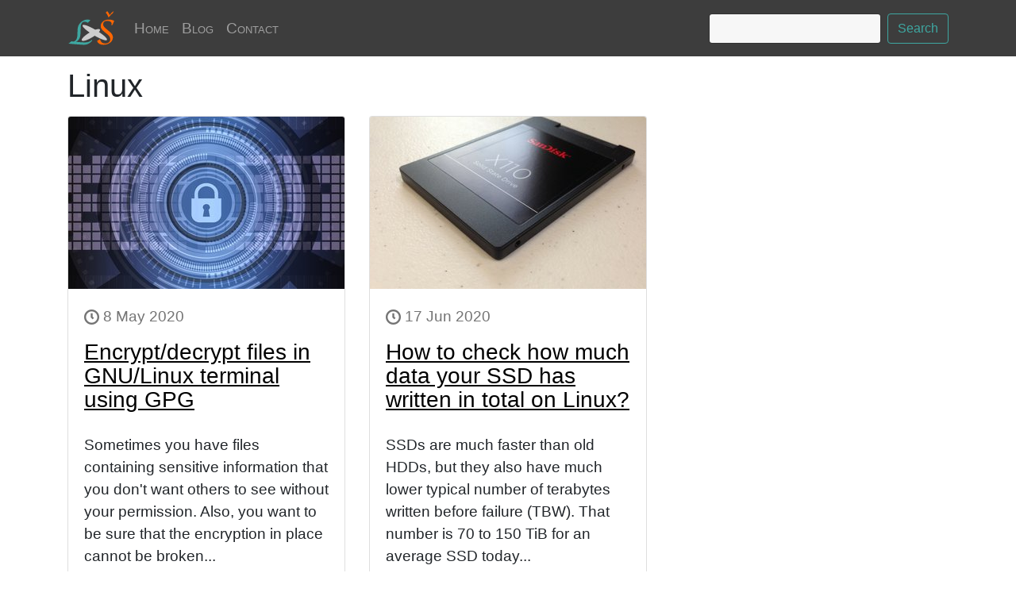

--- FILE ---
content_type: text/html; charset=utf-8
request_url: https://www.lukasostaric.com/tags/linux/
body_size: 6844
content:
<!DOCTYPE html>
<html lang="en">
<head>
  <meta charset="utf-8" />
  <meta http-equiv="X-UA-Compatible" content="IE=edge" />
  <script data-ad-client="ca-pub-6601650710726033" async src="https://pagead2.googlesyndication.com/pagead/js/adsbygoogle.js"></script>
  <title>
    
Linux | Luka Šoštarić Tags

    
    
    
    
    
  </title>
  
    <meta name="viewport" content="width=device-width, initial-scale=1, shrink-to-fit=no" />

  
  <meta name="description" content="This website contains Luka Šoštarić's product reviews; articles about programming, system engineering and everything else that Luka's into." />
  
  
  <meta name="keywords" content="luka šoštarić,game servers,system engineering,programming,articles,news,reviews" />
  
  
  



  
  <link rel="stylesheet" type="text/css" href="/static/css/bootstrap.min.css">
  <link rel="stylesheet" type="text/css" href="/static/css/open-iconic-bootstrap.min.css">
  <link rel="stylesheet" type="text/css" href="/static/css/mysite.css">

  
  
  
</head>

<body class="">
  

  <div class="my-wrapper">

    <nav class="navbar navbar-expand-md navbar-dark fixed-top mynavbar">
      <div class="container">
        <div class="my-logo-wrapper float-left">
        <a class="navbar-brand" href="/"><object class="my-logo" width="60" height="45" type="image/svg+xml" data="/static/images/my-logo.svg"></object></a>
        </div>
        <button class="navbar-toggler float-right" type="button" data-toggle="collapse" data-target="#navbarsExampleDefault" aria-controls="navbarsExampleDefault" aria-expanded="false" aria-label="Toggle navigation">
          <span class="navbar-toggler-icon"></span>
        </button>

        <div class="collapse navbar-collapse" id="navbarsExampleDefault">
          <ul class="navbar-nav mr-auto">
            <li class="nav-item">
              <a class="nav-link" href="/">Home <span class="sr-only">(current)</span></a>
            </li>
            <li class="nav-item">
              <a class="nav-link" href="/blog/">Blog</a>
            </li>
            <li class="nav-item">
              <a class="nav-link" href="/send-message/">Contact</a>
            </li>
          </ul>
          <form action="/search/" method="post" class="form-inline my-2 my-lg-0">
          <input type='hidden' name='csrfmiddlewaretoken' value='YZKIOGrQ8DLDxs6nJSLUSwYEMSYiWkvzqdJ33xx9LJiHJbpGtQwnMO8RnP0fVMEQ' />
            <input class="form-control mr-sm-2 search-form-control my-search-form-control float-left" type="text" name="query">
            <button class="btn btn-outline-success my-2 my-sm-0 my-button" type="submit">Search</button>
          </form>
        </div>
      </div>
    </nav>

    <div class="container">

      

    
        <h1 class="mytitle mytop">Linux</h1>
        

    <div class="row">
        
        
        <div class="col-md-6 col-lg-4">
            <div class="card mycard">
                
                <img alt="Cyber security" class="card-img-top mycard-img-top" height="217" src="/media/images/Cyber-Security.2e16d0ba.fill-348x217.jpg" width="348">
                <div class="card-body">
                    <span class="oi oi-clock myclock"></span> <span class="mydate">8 May 2020</span>
                    <h3 class="card-title mycard-title"><a href="/blog/encrypt-files-gnulinux-terminal-using-gpg/">Encrypt/decrypt files in GNU/Linux terminal using GPG</a></h3>
                    <p class="card-text">Sometimes you have files containing sensitive information that you don&#39;t want others to see without your permission. Also, you want to be sure that the encryption in place cannot be broken...</p>
                </div>
                
            </div>
        </div>
        
        
        
        <div class="col-md-6 col-lg-4">
            <div class="card mycard">
                
                <img alt="SanDisk X110 SSD" class="card-img-top mycard-img-top" height="217" src="/media/images/SanDisk-X110-SSD.2e16d0ba.fill-348x217.jpg" width="348">
                <div class="card-body">
                    <span class="oi oi-clock myclock"></span> <span class="mydate">17 Jun 2020</span>
                    <h3 class="card-title mycard-title"><a href="/blog/how-check-how-much-data-your-ssd-has-written-total-linux/">How to check how much data your SSD has written in total on Linux?</a></h3>
                    <p class="card-text">SSDs are much faster than old HDDs, but they also have much lower typical number of terabytes written before failure (TBW). That number is 70 to 150 TiB for an average SSD today...</p>
                </div>
                
            </div>
        </div>
        
        
    </div>



    </div><!-- /.container -->

    <div class="mypusher">
    </div>

  </div>

  <footer class="myfooter">
    <div class="container">
        <div class="row">
            <div class="col-sm-6 col-12 copyright">&copy; Copyright Luka Šoštarić. All rights reserved.</div>
            <div class="col-sm-6">
                <div class="row">
                    <div class="col-sm-2 col-2"><a href="https://www.facebook.com/LukaSostaric.HR"><object width="35" type="image/svg+xml" data="/static/images/social-media/facebook-logo.svg"></object></a></div>
                    <div class="col-sm-2 col-2"><a href="https://www.twitter.com/LukaSostaric"><object width="35" type="image/svg+xml" data="/static/images/social-media/twitter-logo.svg"></object></a></div>
                    <div class="col-sm-2 col-2"><a href="https://www.instagram.com/LukaSostaric.HR"><object width="35" type="image/svg+xml" data="/static/images/social-media/instagram-logo.svg"></object></a></div>
                    <div class="col-sm-2 col-2"><a href="https://www.linkedin.com/in/LukaSostaric"><object width="35" type="image/svg+xml" data="/static/images/social-media/linkedin-logo.svg"></object></a></div>
                    <div class="col-sm-2 col-2"><a href="https://www.github.com/LukaSostaric"><object width="35" type="image/svg+xml" data="/static/images/social-media/github-logo.svg"></object></a></div>
                    <div class="col-sm-2 col-2"><a href="https://www.youtube.com/channel/UCrI6s9jqjE2vyo9TC7OyMNg"><object width="35" type="image/svg+xml" data="/static/images/social-media/youtube-logo.svg"></object></a></div>
                </div>
            </div>
        </div>
    </div>
  </footer>



  
  <script src="/static/js/jquery-3.2.1.slim.min.js"></script>
  <script>window.jQuery || document.write('<script src="/static/js/jquery-3.2.1.min.js"><\/script>')</script>
  <script src="/static/js/popper.min.js"></script>
  <script src="/static/js/bootstrap.min.js"></script>
  <script src="/static/js/ie10-viewport-bug-workaround.js"></script>

  
<script type="text/javascript" src="/static/js/mysite.js"></script>

</body>
</html>


--- FILE ---
content_type: text/html; charset=utf-8
request_url: https://www.google.com/recaptcha/api2/aframe
body_size: 268
content:
<!DOCTYPE HTML><html><head><meta http-equiv="content-type" content="text/html; charset=UTF-8"></head><body><script nonce="Cu7DWlGb72a7mUMJk7qBiA">/** Anti-fraud and anti-abuse applications only. See google.com/recaptcha */ try{var clients={'sodar':'https://pagead2.googlesyndication.com/pagead/sodar?'};window.addEventListener("message",function(a){try{if(a.source===window.parent){var b=JSON.parse(a.data);var c=clients[b['id']];if(c){var d=document.createElement('img');d.src=c+b['params']+'&rc='+(localStorage.getItem("rc::a")?sessionStorage.getItem("rc::b"):"");window.document.body.appendChild(d);sessionStorage.setItem("rc::e",parseInt(sessionStorage.getItem("rc::e")||0)+1);localStorage.setItem("rc::h",'1768642051357');}}}catch(b){}});window.parent.postMessage("_grecaptcha_ready", "*");}catch(b){}</script></body></html>

--- FILE ---
content_type: text/css
request_url: https://www.lukasostaric.com/static/css/mysite.css
body_size: 5922
content:
body, html {
	height: 100%;
}

object {
    pointer-events: none;
}

body {
	padding-top: 86px; 
	font-size: 1.2rem;
}

h1,h2,h3,h4 {
	margin-bottom: 1rem;
}

.card-img-top.mycard-img-top {
	height: auto;
}

.card.mycard {
	margin-bottom: 2rem;
}

.my-category-list {
	padding: 0;
}

.return-to-blog {
	margin-top: 1.25rem;
}

.myfooter {
	background-color: #3ea7a1;
	color: #ffffff;
	padding-top: 2.3rem;
        height: 150px;
        text-align: center;
	font-size: 0.8rem;
        width: 100%;
}

 .my-wrapper { 
	min-height: 100%; 
	height: auto !important; 
	height: 100%; 
	margin: 0 auto -150px;
 } 

.mypusher {
    height: 150px;
}

.mynavbar {
	background-color: #3d3d3d;
        min-height: 71px;
}

.mynavbar .container li a {
    font-variant: small-caps;
    text-decoration: none;
}

a {
	color: #000000;
	text-decoration: underline;
}

a:hover {
	color: #747474;
}

.my-button {
	border-color: #3ea7a1;
	background-color: transparent;
	color: #3ea7a1;
}

.navbar-collapse {
	clear: both;
}

.btn-outline-success.my-tag-button {
	border-color: #ff6600;
	color: #ff6600;
	padding: 0.25rem 0.5rem;
	font-size: 1.2rem;
	text-decoration: none;
}

.my-button:hover {
	color: #fff;
	background-color: #3ea7a1;
	border-color: #3ea7a1;
}

form.tag {
	display: inline;
}

.my-tag-button:hover {
	color: #ffffff;
	background-color: #ff6600;
        margin-bottom: 0.5rem;
}

.search-form-control {
	background-color: #f7f7f7;
}

.search-results {
    margin-bottom: 1.5rem;
}

.search-results li {
	margin-bottom: 1rem;
}

.myclock, .mydate {
	vertical-align: middle;
	color: #747474;
}

.myclock {
	font-size: 1.2rem;
}

.my-tags {
	margin: 0rem 0rem 2rem 0rem;
	line-height: 2.4;
	text-align: center;
}

.mycard-title {
	padding-top: 1rem;
	padding-bottom: 1rem;
}

.my-icon, p.my-icon {
	color: #747474;
	font-size: 2rem;
	vertical-align: middle;
	text-align: left;
}

.my-icon-text {
	color: #747474;
	margin-bottom: 0.5rem;
	font-size: 1.2rem;
	vertical-align: middle;
}

.my-icon.article-clock {
    text-align: right;
    margin-bottom: 20px;
}

.image-gallery {
        margin: 0;
        padding-bottom: 15px;
        text-align: left;
}

.image-gallery img.img-fluid {
	vertical-align: top;
	margin-bottom: 15px;
        margin-right: 0;
}

.myad-300 img {
    margin-right: 0;
    margin-left: 0;
}

.mytitle-article {
        margin-bottom: 0.8rem;
        margin-top: 0.8rem;
	font-size: 2.5rem;
        text-align: center;
}

.myad-300 img {
    margin-bottom: 1rem;
    vertical-align: top;
}

.mytitle-index {
    text-align: left;
    margin-bottom: 1rem;
}

.mytitle.not-top {
    margin-top: 1.2rem;
}

.mainimg, .articleimg {
    width: 100%;
}

.row.blogpage {
    padding-top: 1rem;
}

.featured-title {
	padding-bottom: 1.5rem;
}

.my-featured-card .card-body {
	margin: 0;
	padding: 0;
}

.slide-title a:link,
.slide-title a:visited,
.slide-title a:active {
	opacity: 1;
	color: #ffffff;
	font-size: 3rem;
}

.slide-title a:hover {
	text-decoration: none;
}

.slide-title {
	position: absolute;
	bottom: 0;
	color: #000000;
	background-color: #000000;
	opacity: 0.7;
	padding: 1rem 1rem 5rem 1rem;
	text-align: center;
	margin: 0;
	width: 100%;
	z-index: 2;
}

.my-contact-form {
	margin-bottom: 1.5rem;
}

.myslider#slider1_container {
    margin: 1rem auto 0 auto;
}

.my-homepage-card {
	margin: 1.5rem 0rem 1.5rem 0rem;
}

.my-logo {
	vertical-align: middle;
}

.between-paragraphs {
	text-align: center;
	margin: 0rem 0rem 1.1rem 0rem;
}

.my-search-form-control {
	width: 70%;
	margin-right: 0.5rem;
}

.my-search-form-control.ios7 {
	margin-top: 7px;
}
.navbar-toggler.ios7 {
	margin-top: 10px;
}

.mysection.links {
    width: 100%;
    height: 71px;
    background-color: #cccccc;
    border-top: 5px solid #3ea7a1;
    margin-bottom: 10px;
    padding: 18px 0px;
}

.mysection.links.bottom {
    margin-bottom: 0;
    border-top: 0;
    border-bottom: 5px solid #3d3d3d;
}

.mysection.links .container {
    text-align: center;
}

.mysection.links a.vultr {
    vertical-align: middle;
}

.mysection.links a {
    margin-right: 20px;
}

.article.smallcaps {
	font-variant: small-caps;
}

table.emacstable, table.monokaitable, table.xcodetable, table.vimtable {
  border-spacing: 0px;
  display: block;
  margin-bottom: 1rem;
  overflow: auto;
}

.monokai pre, .vim pre {
    color: #ffffff;
}

table.emacstable pre, table.monokaitable pre, table.xcodetable pre, table.vimtable pre {
  margin: 0;
}

td.linenos {
  padding: 0px 5px 0px 5px;
  background-color: #3ea7a1;
  border-right: 2px solid #3d3d3d;
}

td.linenos pre {
    color: #ffffff;
    text-align: center;
}

td.code {
  width: 100%;
}

td.code pre {
  padding-left: 10px;
  padding-right: 10px;
}

.copyright.col-12 {
    margin-bottom: 2rem;
}

@media screen and (min-width: 375px) {
	.myfooter {
		font-size: 1rem;
                padding-bottom: 20px;
	}
	.mytitle {
		font-size: 2.5rem;
	}
        .image-gallery {
            text-align: center;
        }
}

@media screen and (min-width: 576px) {
    .myfooter, .mypusher {
        height: 100px;
    }
    .my-wrapper {
        margin: 0 auto -100px;
    }
	.copyright.col-12 {
	    margin-bottom: 0rem;
	}
}

@media screen and (min-width: 768px) {
	/*.slide-title a:link,
	.slide-title a:visited,
	.slide-title a:active {
		opacity: 1;
		color: #ffffff;
		font-size: 42px;
	}*/

        .image-gallery {
            text-align: left;
        }

	.slide-title a:hover {
		text-decoration: none;
	}
	.slide-title {
		padding-bottom: 3rem;
	}
    .mytitle-article {
        font-size: 3rem;
    }
    .image-gallery img.img-fluid, .myad-300 img {
        margin-right: 10px;
        margin-left: 0;
    }
    .image-gallery {
        padding-left: 7%;
    }
}

@media screen and (min-width: 992px) {
    .image-gallery img.img-fluid, .myad-300 img {
        margin-right: 0px;
        margin-left: 15px;
    }
    .image-gallery {
        padding-left: 0;
    }
}


--- FILE ---
content_type: image/svg+xml
request_url: https://www.lukasostaric.com/static/images/my-logo.svg
body_size: 7115
content:
<?xml version="1.0" encoding="UTF-8"?>
<!DOCTYPE svg PUBLIC "-//W3C//DTD SVG 1.1//EN" "http://www.w3.org/Graphics/SVG/1.1/DTD/svg11.dtd">
<svg version="1.2" width="33mm" height="25mm" viewBox="0 0 3300 2500" preserveAspectRatio="xMidYMid" fill-rule="evenodd" stroke-width="28.222" stroke-linejoin="round" xmlns="http://www.w3.org/2000/svg" xmlns:ooo="http://xml.openoffice.org/svg/export" xmlns:xlink="http://www.w3.org/1999/xlink" xmlns:presentation="http://sun.com/xmlns/staroffice/presentation" xmlns:smil="http://www.w3.org/2001/SMIL20/" xmlns:anim="urn:oasis:names:tc:opendocument:xmlns:animation:1.0" xml:space="preserve">
 <defs class="ClipPathGroup">
  <clipPath id="presentation_clip_path" clipPathUnits="userSpaceOnUse">
   <rect x="0" y="0" width="3300" height="2500"/>
  </clipPath>
  <clipPath id="presentation_clip_path_shrink" clipPathUnits="userSpaceOnUse">
   <rect x="3" y="2" width="3294" height="2495"/>
  </clipPath>
 </defs>
 <defs class="TextShapeIndex">
  <g ooo:slide="id1" ooo:id-list="id3 id4 id5 id6"/>
 </defs>
 <defs class="EmbeddedBulletChars">
  <g id="bullet-char-template(57356)" transform="scale(0.00048828125,-0.00048828125)">
   <path d="M 580,1141 L 1163,571 580,0 -4,571 580,1141 Z"/>
  </g>
  <g id="bullet-char-template(57354)" transform="scale(0.00048828125,-0.00048828125)">
   <path d="M 8,1128 L 1137,1128 1137,0 8,0 8,1128 Z"/>
  </g>
  <g id="bullet-char-template(10146)" transform="scale(0.00048828125,-0.00048828125)">
   <path d="M 174,0 L 602,739 174,1481 1456,739 174,0 Z M 1358,739 L 309,1346 659,739 1358,739 Z"/>
  </g>
  <g id="bullet-char-template(10132)" transform="scale(0.00048828125,-0.00048828125)">
   <path d="M 2015,739 L 1276,0 717,0 1260,543 174,543 174,936 1260,936 717,1481 1274,1481 2015,739 Z"/>
  </g>
  <g id="bullet-char-template(10007)" transform="scale(0.00048828125,-0.00048828125)">
   <path d="M 0,-2 C -7,14 -16,27 -25,37 L 356,567 C 262,823 215,952 215,954 215,979 228,992 255,992 264,992 276,990 289,987 310,991 331,999 354,1012 L 381,999 492,748 772,1049 836,1024 860,1049 C 881,1039 901,1025 922,1006 886,937 835,863 770,784 769,783 710,716 594,584 L 774,223 C 774,196 753,168 711,139 L 727,119 C 717,90 699,76 672,76 641,76 570,178 457,381 L 164,-76 C 142,-110 111,-127 72,-127 30,-127 9,-110 8,-76 1,-67 -2,-52 -2,-32 -2,-23 -1,-13 0,-2 Z"/>
  </g>
  <g id="bullet-char-template(10004)" transform="scale(0.00048828125,-0.00048828125)">
   <path d="M 285,-33 C 182,-33 111,30 74,156 52,228 41,333 41,471 41,549 55,616 82,672 116,743 169,778 240,778 293,778 328,747 346,684 L 369,508 C 377,444 397,411 428,410 L 1163,1116 C 1174,1127 1196,1133 1229,1133 1271,1133 1292,1118 1292,1087 L 1292,965 C 1292,929 1282,901 1262,881 L 442,47 C 390,-6 338,-33 285,-33 Z"/>
  </g>
  <g id="bullet-char-template(9679)" transform="scale(0.00048828125,-0.00048828125)">
   <path d="M 813,0 C 632,0 489,54 383,161 276,268 223,411 223,592 223,773 276,916 383,1023 489,1130 632,1184 813,1184 992,1184 1136,1130 1245,1023 1353,916 1407,772 1407,592 1407,412 1353,268 1245,161 1136,54 992,0 813,0 Z"/>
  </g>
  <g id="bullet-char-template(8226)" transform="scale(0.00048828125,-0.00048828125)">
   <path d="M 346,457 C 273,457 209,483 155,535 101,586 74,649 74,723 74,796 101,859 155,911 209,963 273,989 346,989 419,989 480,963 531,910 582,859 608,796 608,723 608,648 583,586 532,535 482,483 420,457 346,457 Z"/>
  </g>
  <g id="bullet-char-template(8211)" transform="scale(0.00048828125,-0.00048828125)">
   <path d="M -4,459 L 1135,459 1135,606 -4,606 -4,459 Z"/>
  </g>
  <g id="bullet-char-template(61548)" transform="scale(0.00048828125,-0.00048828125)">
   <path d="M 173,740 C 173,903 231,1043 346,1159 462,1274 601,1332 765,1332 928,1332 1067,1274 1183,1159 1299,1043 1357,903 1357,740 1357,577 1299,437 1183,322 1067,206 928,148 765,148 601,148 462,206 346,322 231,437 173,577 173,740 Z"/>
  </g>
 </defs>
 <defs class="TextEmbeddedBitmaps"/>
 <g>
  <g id="id2" class="Master_Slide">
   <g id="bg-id2" class="Background"/>
   <g id="bo-id2" class="BackgroundObjects"/>
  </g>
 </g>
 <g class="SlideGroup">
  <g>
   <g id="container-id1">
    <g id="id1" class="Slide" clip-path="url(#presentation_clip_path)">
     <g class="Page">
      <g class="com.sun.star.drawing.ClosedBezierShape">
       <g id="id3">
        <rect class="BoundingBox" stroke="none" fill="none" x="54" y="645" width="1658" height="1768"/>
        <path fill="rgb(62,167,161)" stroke="none" d="M 54,2330 L 262,2168 C 326,2180 380,2187 424,2189 519,2153 586,2090 625,2000 663,1910 683,1774 683,1591 L 688,1399 C 688,1152 772,958 941,819 1081,703 1230,645 1386,645 1453,645 1522,660 1592,691 L 1408,871 C 1333,822 1259,798 1185,798 1001,798 909,948 909,1250 L 904,1421 C 904,1655 881,1827 837,1935 792,2044 706,2134 580,2205 L 837,2226 951,2235 1088,2244 C 1125,2246 1166,2247 1211,2247 1416,2247 1576,2188 1691,2069 1704,2085 1711,2097 1711,2105 1711,2132 1671,2179 1592,2245 1456,2357 1311,2412 1155,2412 1092,2412 1014,2409 921,2402 L 553,2375 C 361,2361 195,2346 54,2330 Z"/>
       </g>
      </g>
      <g class="com.sun.star.drawing.ClosedBezierShape">
       <g id="id4">
        <rect class="BoundingBox" stroke="none" fill="none" x="2053" y="54" width="1204" height="2360"/>
        <path fill="rgb(255,102,0)" stroke="none" d="M 2053,2144 L 2264,2016 C 2297,2219 2419,2321 2630,2321 2732,2321 2816,2293 2881,2237 2947,2182 2979,2110 2979,2022 2979,1902 2907,1783 2762,1665 L 2612,1544 C 2492,1444 2411,1366 2371,1308 2330,1251 2310,1186 2310,1114 2310,979 2364,867 2472,778 2581,690 2717,646 2883,646 3014,646 3139,677 3256,740 L 3184,905 3152,978 C 3134,1021 3112,1042 3087,1042 3077,1042 3065,1038 3054,1030 3068,987 3075,953 3075,927 3075,874 3046,830 2988,794 2929,759 2857,741 2771,741 2576,741 2478,822 2478,983 2478,1041 2500,1096 2544,1150 2587,1203 2677,1286 2815,1397 L 2935,1496 C 3088,1620 3164,1751 3164,1887 3164,2038 3101,2163 2974,2263 2847,2363 2688,2413 2498,2413 2267,2413 2118,2323 2053,2144 Z M 2936,333 C 2947,320 2955,309 2960,302 3048,188 3134,105 3219,54 L 3153,207 C 3078,248 3012,313 2955,401 L 2854,503 C 2809,355 2745,243 2664,166 L 2769,54 C 2844,139 2900,232 2936,333 Z"/>
       </g>
      </g>
      <g class="com.sun.star.drawing.CustomShape">
       <g id="id5">
        <rect class="BoundingBox" stroke="none" fill="none" x="1032" y="882" width="1724" height="1357"/>
        <path fill="rgb(204,204,204)" stroke="none" d="M 1991,1396 C 2476,1687 2804,1980 2748,2073 2692,2165 2279,2014 1795,1723 1311,1432 983,1138 1039,1046 1095,953 1507,1105 1991,1396 Z M 1137,883 L 1137,883 Z M 2650,2238 L 2650,2238 Z"/>
       </g>
      </g>
      <g class="com.sun.star.drawing.CustomShape">
       <g id="id6">
        <rect class="BoundingBox" stroke="none" fill="none" x="978" y="1178" width="1288" height="1093"/>
        <path fill="rgb(204,204,204)" stroke="none" d="M 1719,1888 C 2079,1672 2311,1436 2256,1344 2200,1251 1882,1345 1522,1562 1162,1778 931,2014 986,2107 1042,2199 1359,2105 1719,1888 Z M 1084,2269 L 1084,2269 Z M 2158,1179 L 2158,1179 Z"/>
       </g>
      </g>
     </g>
    </g>
   </g>
  </g>
 </g>
</svg>

--- FILE ---
content_type: application/javascript
request_url: https://www.lukasostaric.com/static/js/mysite.js
body_size: 404
content:
$(document).ready(function() {
	function iOSversion() {
		if (/iP(hone|od|ad)/.test(navigator.platform)) {
			var v = (navigator.appVersion).match(/OS (\d+)_(\d+)_?(\d+)?/);
			return [parseInt(v[1], 10), parseInt(v[2], 10), parseInt(v[3] || 0, 10)];
		}
	}

	ver = iOSversion();

	if (ver && ver[0] <= 7) {
		$('.navbar-toggler').addClass('ios7');
		$('.my-search-form-control').addClass('ios7')
	}
});


--- FILE ---
content_type: image/svg+xml
request_url: https://www.lukasostaric.com/static/images/social-media/github-logo.svg
body_size: 7648
content:
<?xml version="1.0" ?><svg enable-background="new -1163 1657.697 56.693 56.693" height="56.693px" id="Layer_1" version="1.1" viewBox="-1163 1657.697 56.693 56.693" width="56.693px" xml:space="preserve" xmlns="http://www.w3.org/2000/svg" xmlns:xlink="http://www.w3.org/1999/xlink"><g><path d="M-1110.2747,1686.8912c0.0101,0.0011,0.0215,0.0022,0.0316,0.0022c0.079,0,0.1512-0.0575,0.166-0.1388   c0.0168-0.0916-0.0441-0.1796-0.1355-0.1976c-2.3115-0.4258-4.0026-0.8966-9.7083-0.8491   c0.3556-1.3156,0.5476-2.8716,0.5859-4.7144c-0.009-4.9966-2.4006-6.7638-2.8601-7.5936c0.6775-3.7828-0.113-5.5048-0.48-6.0953   c-1.355-0.4822-4.7142,1.2399-6.5492,2.4537c-2.9923-0.8751-9.3157-0.7905-11.6869,0.2258   c-4.3756-3.1335-6.6904-2.6536-6.6904-2.6536s-1.4961,2.6818-0.3951,6.6056c-1.4397,1.835-2.5125,3.1335-2.5125,6.5752   c0,1.9388,0.2281,3.6743,0.743,5.1897c-2.29-0.0056-7.0897,0.3026-9.3379,0.8582c-0.0903,0.0226-0.1458,0.1152-0.1243,0.2056   c0.0193,0.0768,0.0892,0.1287,0.1649,0.1287c0.0135,0,0.0271-0.0011,0.0406-0.0045c2.2684-0.5612,7.2285-0.8661,9.3785-0.848   c0.123,0.3264,0.2609,0.6426,0.4132,0.9486c-5.5272,0.1467-7.0175,0.936-9.3379,1.5153c-0.1682,0.043-0.3331,0.0836-0.4934,0.1232   c-0.0903,0.0226-0.1467,0.1151-0.1243,0.2054c0.0193,0.0768,0.0881,0.1288,0.1649,0.1287c0.0135,0,0.0271-0.0011,0.0406-0.0045   c0.1604-0.0406,0.3252-0.0813,0.4946-0.1241c2.3273-0.5815,3.8376-1.3754,9.4315-1.5098c1.6442,2.9856,4.8148,4.843,10.1626,5.3568   c-0.7633,0.5793-1.6802,1.6791-1.8066,2.9506c-0.9597,0.6211-2.8895,0.8254-4.3903,0.3523   c-2.1025-0.6639-2.9076-4.8271-6.0558-4.2344c-0.682,0.1288-0.5465,0.5781,0.043,0.9598c0.9598,0.621,1.8632,1.3978,2.5598,3.0521   c0.5353,1.2704,1.6599,3.5399,5.2168,3.5399c1.4115,0,2.4006-0.1693,2.4006-0.1693s0.0271,3.2418,0.0271,4.502   c0,1.4532-1.9614,1.8632-1.9614,2.5621c0,0.2766,0.6493,0.3026,1.171,0.3026c1.0309,0,3.1764-0.8605,3.1764-2.3712   c0-1.2003,0.0192-5.2361,0.0192-5.9418c0-1.5436,0.8276-2.0325,0.8276-2.0325s0.1028,8.2395-0.1976,9.3439   c-0.3523,1.2986-0.988,1.1145-0.988,1.6938c0,0.8615,2.5825,0.2111,3.4384-1.6803c0.6617-1.4724,0.3727-9.5551,0.3727-9.5551   l0.7057-0.0146c0,0,0.0396,3.7003,0.0159,5.3917c-0.0249,1.7513-0.1434,3.9668,0.8965,5.0114   c0.6832,0.6865,2.8987,1.8914,2.8987,0.7904c0-0.6403-1.2139-1.1665-1.2139-2.8986c0-1.8846,0-7.4425,0-7.9697   c0.9688,0,0.8231,2.6207,0.8231,2.6207l0.0712,4.869c0,0-0.2134,1.774,1.9185,2.517c0.7521,0.2631,2.3622,0.3342,2.4379-0.1073   c0.0757-0.4426-1.9388-1.101-1.9569-2.4751c-0.0112-0.8379,0.0374-1.3268,0.0374-4.9684s-0.489-4.9875-2.1929-6.0603   c5.2585-0.5409,8.5128-1.8417,10.0994-5.3263c1.8225,0.0598,5.6387,0.2462,10.0741,1.6023   c0.0157,0.0056,0.0327,0.0079,0.0497,0.0079c0.0723,0,0.1389-0.0475,0.1615-0.1198c0.027-0.0903-0.0226-0.1852-0.113-0.2123   c-4.3744-1.338-8.0743-1.547-10.0277-1.6124c0.123-0.3026,0.236-0.6199,0.3364-0.953   C-1114.2794,1685.9946-1112.5839,1686.4644-1110.2747,1686.8912z M-1150.1143,1692.4308c-0.2104,0-0.3811-0.1136-0.3811-0.254   c0-0.1403,0.1707-0.254,0.3811-0.254s0.3811,0.1138,0.3811,0.254C-1149.7332,1692.3171-1149.9038,1692.4308-1150.1143,1692.4308z    M-1148.9286,1693.0754c-0.2104,0-0.3811-0.1138-0.3811-0.254c0-0.1404,0.1707-0.254,0.3811-0.254s0.3811,0.1136,0.3811,0.254   C-1148.5475,1692.9617-1148.7181,1693.0754-1148.9286,1693.0754z M-1148.5852,1693.6824c0-0.1403,0.1707-0.254,0.3811-0.254   s0.3811,0.1138,0.3811,0.254c0,0.1404-0.1707,0.254-0.3811,0.254S-1148.5852,1693.8228-1148.5852,1693.6824z M-1147.5688,1694.9104   c-0.2106,0-0.3812-0.1138-0.3812-0.2542c0-0.1403,0.1707-0.254,0.3812-0.254c0.2104,0,0.3811,0.1138,0.3811,0.254   C-1147.1877,1694.7966-1147.3584,1694.9104-1147.5688,1694.9104z M-1146.8444,1695.8278c-0.2104,0-0.3811-0.1136-0.3811-0.254   c0-0.1403,0.1707-0.254,0.3811-0.254s0.3811,0.1138,0.3811,0.254C-1146.4633,1695.7141-1146.6339,1695.8278-1146.8444,1695.8278z    M-1145.8657,1696.6089c-0.2104,0-0.3811-0.1138-0.3811-0.254c0-0.1404,0.1707-0.2542,0.3811-0.2542s0.3811,0.1138,0.3811,0.2542   C-1145.4846,1696.4951-1145.6553,1696.6089-1145.8657,1696.6089z M-1144.4966,1697.1169c-0.2104,0-0.3811-0.1136-0.3811-0.254   c0-0.1403,0.1707-0.254,0.3811-0.254s0.3811,0.1138,0.3811,0.254C-1144.1155,1697.0033-1144.2861,1697.1169-1144.4966,1697.1169z    M-1143.1228,1697.1169c-0.2104,0-0.3811-0.1136-0.3811-0.254c0-0.1403,0.1707-0.254,0.3811-0.254s0.3811,0.1138,0.3811,0.254   C-1142.7417,1697.0033-1142.9124,1697.1169-1143.1228,1697.1169z M-1141.7443,1696.9005c-0.2104,0-0.3811-0.1138-0.3811-0.254   s0.1707-0.254,0.3811-0.254c0.2106,0,0.3811,0.1138,0.3811,0.254S-1141.5337,1696.9005-1141.7443,1696.9005z M-1130.9503,1691.4921   c-1.1366,0.0377-2.3154,0.0569-3.5028,0.0569c-1.199,0-2.3564-0.0195-3.4398-0.0582c-5.7773-0.2025-8.9592-2.6409-8.9592-6.8652   c0-0.4387,0.0928-1.9808,1.2881-3.4138c1.1617-1.3927,2.9418-2.1292,5.1478-2.1292c0.1503,0,0.4192,0.0165,0.9651,0.0503   c1.1697,0.0728,3.1277,0.1945,5.0663,0.1945c1.7555,0,3.531-0.1295,4.485-0.1993c0.4465-0.0328,0.6257-0.0454,0.7411-0.0454   c4.693,0,6.3649,2.9984,6.3649,5.8043C-1122.7939,1687.7782-1124.209,1691.2712-1130.9503,1691.4921z"/><path d="M-1151.2622,1695.1456c0.9093,0,0.0155-1.4104,0-2.0702C-1151.2664,1693.7175-1152.1715,1695.1456-1151.2622,1695.1456z"/><path d="M-1133.5531,1689.0763c-0.0935,0-0.1693,0.0758-0.1693,0.1693c0,0.3732-0.4386,0.7905-1.0256,0.7905   c-0.0846,0-0.1661-0.0094-0.2441-0.0262c-0.1948-0.0419-0.3669-0.13-0.5078-0.2336c-0.0282-0.0206-0.0551-0.042-0.0807-0.0637   c-0.0768-0.0652-0.1416-0.1337-0.1926-0.1989c-0.0852-0.1088-0.1321-0.2083-0.1321-0.2681c0-0.0935-0.0758-0.1693-0.1694-0.1693   c-0.0935,0-0.1693,0.0758-0.1693,0.1693c0,0.0483,0.0099,0.1022,0.0288,0.1595c0.0284,0.0859,0.0774,0.1796,0.144,0.2737   c0.0668,0.094,0.1514,0.1886,0.2511,0.2764c0.0997,0.0876,0.2146,0.1686,0.3422,0.2356c0.1594,0.0836,0.3384,0.1453,0.5319,0.1709   c0.0645,0.0085,0.1306,0.0131,0.1981,0.0131c0.3518,0,0.6569-0.1139,0.8889-0.2867c0.0331-0.0247,0.0647-0.0505,0.0948-0.0775   c0.0601-0.0538,0.114-0.1119,0.161-0.1729c0.1173-0.1523,0.1917-0.3229,0.2131-0.4913c0.0043-0.0337,0.0065-0.0673,0.0065-0.1007   C-1133.3837,1689.1521-1133.4595,1689.0763-1133.5531,1689.0763z"/><path d="M-1135.2507,1688.1698c0.042,0.062,0.0956,0.1156,0.1576,0.1576c0.0233,0.0156,0.0477,0.0298,0.0732,0.0421   c0.051,0.0245,0.1062,0.0419,0.1642,0.0508c0.0289,0.0044,0.0586,0.0067,0.0889,0.0067c0.1207,0,0.233-0.0367,0.3262-0.0996   c0.0388-0.0262,0.0742-0.057,0.1056-0.0916c0.0438-0.0481,0.0759-0.1055,0.1017-0.1663c0.0298-0.0701,0.0499-0.1451,0.0499-0.2261   c0-0.3221-0.2612-0.5834-0.5834-0.5834c-0.1611,0-0.307,0.0653-0.4126,0.1709c-0.0046,0.0046-0.0081,0.0103-0.0125,0.015   c-0.03,0.0321-0.0555,0.0679-0.0778,0.1062c-0.031,0.0535-0.056,0.1111-0.0688,0.1737c-0.0077,0.038-0.0118,0.0773-0.0118,0.1176   s0.0042,0.0796,0.0118,0.1177C-1135.3229,1688.0371-1135.2926,1688.1077-1135.2507,1688.1698z"/><path d="M-1139.5708,1682.0514c-0.1194-0.1469-0.2485-0.277-0.3855-0.3879c-0.1371-0.111-0.2822-0.2028-0.4336-0.2729   c-0.1515-0.0702-0.3093-0.1189-0.4719-0.1434c-0.0813-0.0123-0.1638-0.0187-0.2472-0.0187c-1.3357,0-2.4183,1.6135-2.4183,3.604   c0,1.9904,1.0826,3.3781,2.4183,3.3781c0.0834,0,0.1659-0.0054,0.2472-0.016c0.1626-0.0214,0.3204-0.0636,0.4719-0.1251   c0.1514-0.0616,0.2965-0.1426,0.4336-0.2415c0.137-0.0989,0.2661-0.2155,0.3855-0.3485s0.2292-0.2823,0.3278-0.4464   c0.3451-0.5743,0.5522-1.3298,0.5522-2.2006c0-0.8708-0.2072-1.6694-0.5522-2.2925   C-1139.3416,1682.3619-1139.4514,1682.1984-1139.5708,1682.0514z"/><path d="M-1128.0388,1681.2284c-1.3357,0-2.4183,1.6135-2.4183,3.604c0,1.9904,1.0826,3.3781,2.4183,3.3781   c1.3356,0,2.4182-1.3877,2.4182-3.3781C-1125.6206,1682.8419-1126.7032,1681.2284-1128.0388,1681.2284z"/></g></svg>